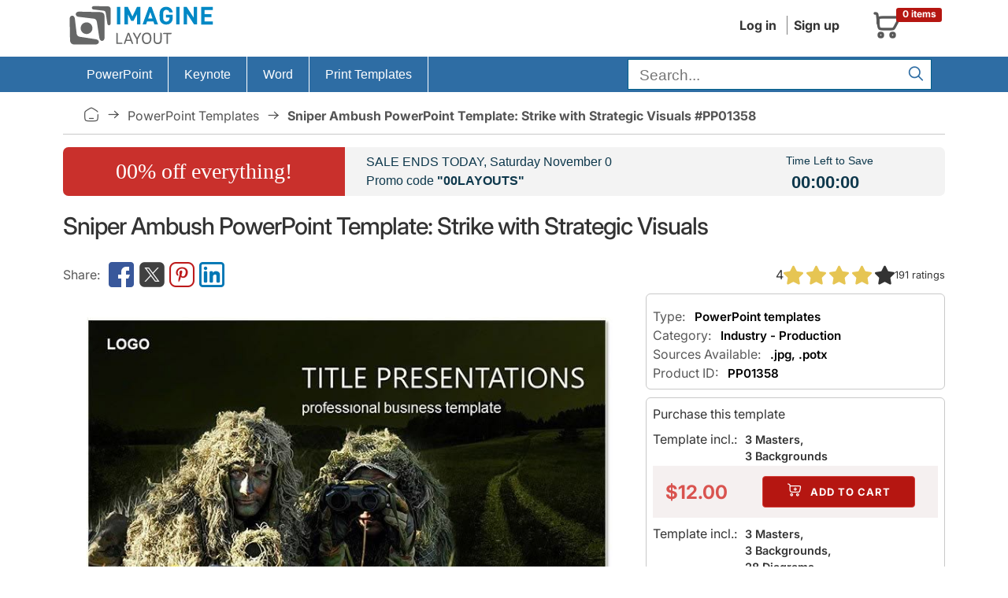

--- FILE ---
content_type: text/html; charset=UTF-8
request_url: https://imaginelayout.com/powerpoint-template-5612/
body_size: 13115
content:

<!DOCTYPE html>
<html lang="en">
<head>
<meta charset="utf-8">
<meta name="viewport" content="width=device-width, initial-scale=1">
<link rel="preconnect" href="https://www.googletagmanager.com">
<!-- #linkpreload -->
<link rel="preconnect" href="https://static.imaginelayout.com" crossorigin="anonymous">
<link rel="preload" href="https://static.imaginelayout.com/static/fonts/iconly.woff2" as="font" type="font/woff2" crossorigin="anonymous">
<link rel="preload" href="https://static.imaginelayout.com/static/fonts/inter-lat-ext.woff2" as="font" type="font/woff2" crossorigin="anonymous">
<link rel="preload" href="https://static.imaginelayout.com/static/fonts/inter-lat.woff2" as="font" type="font/woff2" crossorigin="anonymous">
<link rel="preload" href="https://imaginelayout.com/assets/js/vendor.8facd6481528dc07d286.js" as="script">
<!-- #end -->

    <link rel="preload" href="/assets/js/react.min.js" as="script">
    <link rel="preload" href="/assets/js/react-dom.min.js" as="script">



    <link rel="preload" href="https://static.imaginelayout.com/src/PP/01358/b.jpg" as="image" type="image/jpeg">
    
    <title>Sniper Ambush PPT Template: Strategy & Precision</title>
    <meta name="description" content="Command attention with the Sniper Ambush PowerPoint template - 28 customizable diagrams for military and business strategies. Download for $22 and sharpen your tactical presentations.">            <link rel="canonical" href="https://imaginelayout.com/powerpoint-template-5612/">
        <base href="https://imaginelayout.com/">
    <link rel="icon" href="https://imaginelayout.com/assets/img/apple-touch-icon-32x32.png" sizes="32x32">
    <link rel="shortcut icon" href="https://imaginelayout.com/assets/img/apple-touch-icon-32x32.png" type="image/x-icon">
        <link rel="manifest" href="/manifest.json">
    <link href="https://imaginelayout.com/assets/img/icon-normal.png" rel="icon" sizes="128x128">
    <meta name="apple-mobile-web-app-title" content="Imaginelayout">
    <meta name="mobile-web-app-capable" content="yes">
    <link rel="search" type="application/opensearchdescription+xml" title="Imaginelayout [www.imaginelayout.com]" href="https://imaginelayout.com/www_search_plugin.xml">
            <meta property="og:title" content="Sniper Ambush PowerPoint Template: Strike with Strategic Visuals">
        <meta property="og:type" content="website">
        <meta property="og:url" content="https://imaginelayout.com/powerpoint-template-5612/">
        <meta property="og:image" content="https://imaginelayout.com/_i/PP/01358/Slide1.jpg">
        <meta property="og:site_name" content="ImagineLayout">
        <meta property="im:category_tag" content="#PowerPoint #templates">

        <meta name="twitter:card" content="summary">
        <meta property="twitter:title" content="Sniper Ambush PowerPoint Template: Strike with Strategic Visuals">
                    <meta property="twitter:description" content="Sniper Ambush PowerPoint Template: Strike with Strategic Visuals Command attention with the Sniper Ambush PowerPoint template - 28 customizable diagrams for military and business strategies. Download for $22 and sharpen your tactical presentations.">
                <meta property="twitter:image" content="https://imaginelayout.com/_i/PP/01358/Slide1.jpg">
        <meta property="twitter:image:alt" content="Sniper Ambush PowerPoint Template: Strike with Strategic Visuals">
        <meta property="fb:admins" content="100009594636079">
    <meta property="fb:app_id" content="1386201988375164">

    
<!-- #linkhead --><link rel="preload" href="https://imaginelayout.com/assets/js/product.8facd6481528dc07d286.js" as="script"><!-- #end -->


<!-- #preload -->
<link rel="preload" href="https://imaginelayout.com/assets/css/im_icon.8facd6481528dc07d286.css" as="style" onload="this.onload=null;this.rel='stylesheet'">
<noscript><link href="https://imaginelayout.com/assets/css/im_icon.8facd6481528dc07d286.css" rel="stylesheet" media="all"></noscript>
    <!-- #end -->







    <style>
        @font-face{font-display:swap;font-family:Inter;font-style:normal;font-weight:100 900;src:url(https://static.imaginelayout.com/static/fonts/inter-lat-ext.woff2) format("woff2");unicode-range:u+0100-02ba,u+02bd-02c5,u+02c7-02cc,u+02ce-02d7,u+02dd-02ff,u+0304,u+0308,u+0329,u+1d00-1dbf,u+1e00-1e9f,u+1ef2-1eff,u+2020,u+20a0-20ab,u+20ad-20c0,u+2113,u+2c60-2c7f,u+a720-a7ff}@font-face{font-display:swap;font-family:Inter;font-style:normal;font-weight:100 900;src:url(https://static.imaginelayout.com/static/fonts/inter-lat.woff2) format("woff2");unicode-range:u+00??,u+0131,u+0152-0153,u+02bb-02bc,u+02c6,u+02da,u+02dc,u+0304,u+0308,u+0329,u+2000-206f,u+20ac,u+2122,u+2191,u+2193,u+2212,u+2215,u+feff,u+fffd}
        @font-face{font-display:swap;font-family:Iconly;font-style:normal;font-weight:400;src:url(https://static.imaginelayout.com/static/fonts/iconly.eot);src:url(https://static.imaginelayout.com/static/fonts/iconly.eot?#iefix) format("embedded-opentype"),url(https://static.imaginelayout.com/static/fonts/iconly.woff2) format("woff2"),url(https://static.imaginelayout.com/static/fonts/iconly.woff) format("woff"),url(https://static.imaginelayout.com/static/fonts/iconly.ttf) format("truetype"),url(https://static.imaginelayout.com/static/images/iconly.svg#Iconly) format("svg")}[class*=" ico-"],[class=ico],[class^=ico-]{-moz-osx-font-smoothing:grayscale;-webkit-font-smoothing:antialiased;display:inline-block;font-family:Iconly!important;font-style:normal;font-variant:normal;font-weight:400;line-height:1;text-rendering:auto}.ico-linkedin:before{content:""}.ico-youtube:before{content:""}.ico-threads:before{content:""}.ico-instagram:before{content:""}.ico-twitterx:before{content:""}.ico-facebook:before{content:""}.ico-tumblr:before{content:""}.ico-pinterest:before{content:""}.ico-star:before{content:""}.ico-logo:before{content:""}.ico-home:before{content:""}.ico-menu:before{content:""}.ico-shopping-cart:before{content:""}.ico-account:before{content:""}.ico-arrow-right:before{content:""}.ico-search:before{content:""}.ico-tag:before{content:""}.ico-cart-plus:before{content:""}.ico-download:before{content:""}.ico-pencil:before{content:""}.ico-trash:before{content:""}.ico-sliders:before{content:""}.ico-cog:before{content:""}.ico-check:before{content:""}.ico-right:before{content:""}.ico-left:before{content:""}
    </style>

<style>html{box-sizing:border-box;font-family:sans-serif;font-size:62.5%;line-height:1.15;overflow-y:scroll}body{font-feature-settings:"onum" 1;background-color:#fff;color:#333;font-family:Inter,apple-system,BlinkMacSystemFont,Helvetica Neue,Segoe UI,Fira Sans,Roboto,Oxygen,Ubuntu,Droid Sans,Arial,sans-serif;font-size:1.6em;font-weight:400;line-height:1.5;margin:0;overflow:hidden;text-rendering:optimizeLegibility;word-break:break-word}form{margin-top:0}article,aside,details,figcaption,figure,form,header,main,menu,nav,section,summary{display:block}a{color:#000;text-decoration:none}img{border-style:none;max-width:100%}div,div:after,div:before{box-sizing:border-box}dl,ol,ul{list-style:none;margin-top:0;padding-left:0}button,input,optgroup,select,textarea{font-family:inherit;font-size:100%;line-height:1.15;margin:0}button,input{overflow:visible}input:not([type]),input[type=color],input[type=date],input[type=datetime-local],input[type=datetime],input[type=email],input[type=month],input[type=number],input[type=password],input[type=search],input[type=tel],input[type=text],input[type=url],input[type=week],select,textarea{background-color:initial;border:.1rem solid #d1d1d1;border-radius:.4rem;box-shadow:none;box-sizing:initial;height:3.8rem;padding:.6rem 1rem .7rem;width:100%}.button,button,input[type=button],input[type=reset],input[type=submit]{background-color:#9b4dca;border:.1rem solid #9b4dca;border-radius:.4rem;color:#fff;cursor:pointer;display:inline-block;font-size:1.1rem;font-weight:700;height:3.8rem;letter-spacing:.1rem;line-height:3.8rem;padding:0 3rem;text-align:center;text-decoration:none;text-transform:uppercase;white-space:nowrap}.button,button,dd,dt,li{margin-bottom:1rem}button,input,select,textarea{line-height:inherit}.container{margin:0 auto;max-width:112rem;padding:0 2rem;position:relative;width:100%}.row{display:flex;flex-direction:column;padding:0;width:100%}@media (min-width:40rem){.row{flex-direction:row;margin-left:-1rem;width:calc(100% + 2rem)}}.row .column{display:block;flex:1 1 auto;margin-left:0;max-width:100%;width:100%}@media (min-width:40rem){.row .column{margin-bottom:inherit;padding:0 1rem}}.header{margin-bottom:.5em}.topnav{align-items:center;color:#333;display:flex;float:right;margin-bottom:0;padding-bottom:0;text-align:right}.menu-account{margin-right:20px}.topnav a{background:0 0;color:#333;text-decoration:none}.menu-account a{border-left:1px solid grey;display:inline-block;margin-left:5px;margin-right:5px;padding-left:8px;padding-right:3px}.menu-account .btn-account{font-weight:700}.menu-account a:first-child{border-left:0}.logo-box{align-items:flex-end;display:flex;height:100%}#basket_c{align-items:center;border:1px solid #0000;display:flex;flex-direction:row;margin:.2em;padding:.5em;position:relative;width:100px}#basket_c,#basket_c a{color:#585858}#basket_c i{float:left;font-size:40px}.label{border-radius:.25em;display:inline;font-size:75%;font-weight:700;line-height:1;padding:.2em .6em .3em;vertical-align:initial}.label-danger{background-color:#b51611;color:#fff}#basket_c span{display:inline-block;float:left;margin-left:10px;text-align:left}#basket_c span span{margin-left:0}#basket_c .label-danger{display:block;position:absolute;right:0;top:10%}#nav,.nav li{position:relative}.row .col-xs-12{display:block;flex:1 1 auto;margin-left:0;max-width:100%;width:100%}.nav{font:1em Roboto,sans-serif;height:45px}.box li,.boxBody li,.list-unstyled,.nav,.nav li,.top-list{list-style:none}#nav ul{margin:0;padding:0}.nav li{border-right:1px solid #fff;display:flex;list-style:none;margin-bottom:0;padding-left:0}.nav li,.nav li a{float:left;margin-left:0}.nav li a{color:#fff;cursor:pointer;display:inline-block;font-weight:400;height:45px;line-height:45px;margin-right:0;outline:0;padding:0 20px;text-decoration:none;transition:background-color .5s ease}.nav .last{background-image:none;border:none;float:right}.nav>li>a>span{font-size:1em}.nav ul{background-color:#2e6da4;border-top:1px solid #fff;box-shadow:0 2px 16px -3px #000000bf;display:none;list-style-position:outside;list-style-type:none;margin:0;position:absolute;top:45px;width:14em}#searchForm{margin-bottom:0}.search-bar .text-input{background-color:#fff;border:1px solid #025f89;border-radius:0;color:#404040;font-size:1.2em;height:31px;margin-bottom:2px;margin-right:7px;margin-top:3px;padding:4px 30px 2px .71em;vertical-align:middle}@media (min-width:768px){.search-bar .text-input{width:240px}}@media (min-width:992px){.search-bar .text-input{width:340px}}@media (min-width:1200px){.search-bar .text-input{width:340px}}.search-bar .submit{background-color:initial;border:0;color:#2e6da4;cursor:pointer;font-size:20px;height:25px;outline:0;padding:0;position:absolute;right:9px;top:10px;width:35px}.menu-big{background-color:#2e6da4}.crumb{border-bottom:1px solid #c9c9c9;color:#545454;margin-bottom:7px;margin-top:7px;padding:11px 26px}.item-prop{align-items:center;display:flex}.crumb a{color:#545454;text-transform:capitalize}.breadcrumb-list{align-content:center;align-items:center;display:flex;flex-wrap:wrap}.crumb .bc-home a{display:flex;float:left;margin:0;overflow-x:hidden;overflow-y:hidden;padding:0;text-decoration:none}.ico-home{font-size:20px}.crumb a:after{content:"\e00e";display:inline-block;font-family:Iconly!important;font-size:20px;font-style:normal;font-variant:normal;font-weight:400;line-height:1;margin-left:8px;margin-right:8px;text-align:center;text-decoration:inherit;text-rendering:auto;text-transform:none;width:20px}.crumb a:hover,.crumb a:hover:after{text-decoration:none}.logo{aspect-ratio:200/60}.img_1120_362{aspect-ratio:1120/362}.img_300_169{aspect-ratio:300/169}.img_300_225{aspect-ratio:300/225}.img_600_338{aspect-ratio:600/338}.img_760_428{aspect-ratio:760/428}.img_760_570{aspect-ratio:760/570}.img_1280_720{aspect-ratio:1280/720}.img_280_158{aspect-ratio:280/158}h1,h2,h3,h4,h5,h6{font-weight:300;letter-spacing:-.1rem;margin-bottom:2rem;margin-top:0}h1{font-size:3rem;font-weight:500;line-height:1.2;margin-block:1em}.share-link,.share-link-free{align-items:center;color:#585858;display:flex;flex:1;flex-wrap:wrap;gap:5px;height:3em}.share-link a,.share-link-free a{color:#585858;display:flex;font-size:32px}.share-link a:hover,.share-link-free a:hover{text-decoration:none}.share-link [class^=ico-]:before,.share-link-free [class^=ico-]:before{margin-left:.1em;margin-right:.1em}.share-link:before{content:"Share:";padding-right:.5em}.share{display:inline-block}.box1,.h2-box{margin-bottom:10px}.h2-box{font-size:1.5em;margin-top:20px}ul.thumb{display:flex;flex-wrap:wrap;justify-content:center;list-style:none;opacity:1;padding:0}ul.thumb li{border:3px solid #f5f0f0;border-radius:2px;display:inline-block;margin:4px;max-width:280px;padding:0;position:relative;width:280px;z-index:0}.box1{border:1px solid #c9c9c9;border-radius:6px;-webkit-border-radius:6px;padding:8px}.optional{padding-top:8px}.optional p{color:#585858;margin:0;padding:0}.optional p span{color:#000;font-size:.95em;font-weight:600;padding-left:.5em}.h3-pro{font-size:1em}.purchase_format{align-content:space-around;align-items:center;background-color:#decccd4d;border-top:2px solid #fff;display:flex;font-weight:700;justify-content:space-around;padding:0;text-align:left}.purchase_big{color:#d9534f;font-size:24px;font-weight:700;line-height:17px}.btn-danger{background-color:#b51611;border-color:#d43f3a;color:#fff;font-size:1.3rem;margin:1em}.category-links{font-size:.9em;font-weight:600;margin-bottom:2em;margin-top:2em;opacity:1}.category-links ul{display:flex;flex-wrap:wrap;font-weight:400;list-style:none;margin:0;padding:0}.category-links li{display:inline;margin-bottom:0}.category-links li a{border:1px solid gray;border-radius:.3em;display:inline-block;margin:.2em;padding:.3em}.category-links li a:before{color:grey;content:"\e010";font-family:Iconly;font-size:small;font-style:normal;font-variant:normal;font-weight:400;margin-left:.2em;margin-right:.2em}.splide.is-initialized,.splide.is-rendered{visibility:visible}#main-slider,#thumbnail-slider{display:flex;justify-content:center;width:100%}#main-slider .swiper-slide{background-color:#fff;background-image:url(https://static.imaginelayout.com/static/images/loader_slide.svg);background-position:center 50%;background-repeat:no-repeat;background-size:20%;border:1px solid #0003;box-shadow:0 1px 3px #0000001a;display:flex;flex:1;height:auto;line-height:1px;margin-bottom:3px;padding:4px;width:100%}.swiper{display:block;list-style:none;margin-left:auto;margin-right:auto;overflow:hidden;padding:0;position:relative;z-index:1}#thumbnail-slider{margin-top:1em}.splide__arrow--prev{left:1em}.splide__arrow{-ms-flex-align:center;-ms-flex-pack:center;align-items:center;background-color:rgba(0,0,0,.502);border:0;border-radius:5px;cursor:pointer;display:-ms-flexbox;display:flex;height:3em;justify-content:center;opacity:.7;padding:0;position:absolute;top:50%;transform:translateY(-50%);width:3em;z-index:1}.button[disabled],button[disabled],input[type=button][disabled],input[type=reset][disabled],input[type=submit][disabled]{cursor:default;opacity:.5}.splide__arrow--next{right:1em}#thumbnail-slider .swiper-slide{border:3px solid #f5f0f0;border-radius:6px;display:inline-block;padding:0;position:relative;z-index:0}.splide{outline:none;position:relative;visibility:hidden}.splide__track{overflow:hidden;position:relative;z-index:0}#thumbnail-slider .swiper-slide picture{display:block;height:100%;overflow:hidden;width:auto}#ProductDetail img{display:block;height:auto;width:100%}.swiper-slide{backface-visibility:hidden;box-sizing:border-box;list-style-type:none!important;outline:none}.row .column.column-66,.row .column.column-67{flex:0 0 66.6666%;max-width:66.6666%}.description{padding-top:10px}p{margin-top:0}h2{font-size:3.6rem;line-height:1.25}h3{font-size:2.8rem;line-height:1.3}.sml.img-polaroid img{color:gray;display:block;font-size:.9em;height:auto;line-height:100%;overflow:hidden;width:100%;word-break:break-all}.img-polaroid{background-color:#fff;border:1px solid #0003;box-shadow:0 1px 3px #0003;display:inline-block;height:auto;line-height:1px;margin-bottom:3px;padding:4px}.sml.img-polaroid{margin-left:auto;margin-right:auto;width:100%}.image-big .img-polaroid{background-color:#fff;background-image:url(https://static.imaginelayout.com/static/images/loader_slide.svg);background-position:center 50%;background-repeat:no-repeat;background-size:20%;border:1px solid #0003;box-shadow:0 1px 3px #0000001a;display:flex;flex:1;line-height:1px;margin-bottom:3px;padding:4px}.similar-image-link{display:flex;margin-top:1em;padding-top:1em}.image-big .img-polaroid picture{height:auto;width:100%}.description{color:#333;font-size:1.5rem;line-height:1.5}.description li{margin-bottom:.1rem}.description ul{list-style:square inside}.description h2{color:#000;font-size:1.8rem}.description h2,.description h3{font-weight:400;letter-spacing:0}.description h3{color:#a41f1b;font-size:1.5rem;margin-bottom:.1rem}.description ol{list-style:decimal;margin-left:1em}.description ol p{margin:0}.row .column.column-33,.row .column.column-34{flex:0 0 33.3333%;max-width:33.3333%}.swiper-wrapper{box-sizing:initial;display:flex;transition-property:transform;transition-timing-function:var(--swiper-wrapper-transition-timing-function,initial);z-index:1}.swiper-slide,.swiper-wrapper{height:100%;position:relative;width:100%}.swiper-slide{border:3px solid #f5f0f0;border-radius:6px;display:inline-block;flex-shrink:0;padding:0;transition-property:transform;z-index:0}.swiper-slide-thumb-active{border:3px solid #d9534f;cursor:default}.swiper-button-next,.swiper-button-prev{align-content:center;align-items:center;background:rgba(0,0,0,.502);border:3px solid #fff;border-radius:5px;color:#fff;cursor:pointer;display:flex;flex-wrap:nowrap;font-size:26px;height:40px;justify-content:center;margin-left:10px;margin-top:-10px;outline:0;padding:0;position:absolute;top:40%;width:40px;z-index:1}.swiper-button-next:after,.swiper-button-prev:after{font-size:1em}.swiper-button-prev{left:-5px}.swiper-button-next{right:0}.thumbSlide .swiper-wrapper{height:100px;max-height:100px}#thumbnail-slider .swiper-slide{align-items:center;display:flex;justify-content:center;overflow:hidden;width:135px!important}.footer-connect{display:flex;font-size:32px;gap:7px}.ico-cart-plus:before{font-size:20px;padding-right:5px}.buy-button .ico-download:before,.menu-account .ico-download:before{font-size:20px}.media-box-title{color:#333;font-size:.9em;font-weight:600;margin:0 auto;margin-block:.5em;max-width:100%}.media-box-id a:hover,.media-box-title a:hover,.media-box-type a:hover{color:#af0701;text-decoration:none}.ratings{vertical-align:middle;white-space:nowrap}.ratings,.ratings .item-rating{display:inline-block}.font_sxs{font-size:.8em;line-height:1.692em}.rating{flex-direction:row;justify-content:flex-start}.rating,.rating-wrap{column-gap:.5em;display:flex}.rating-wrap,.rating-wrap>span{align-items:center}.rating-wrap>span{display:flex;margin-left:10px}.pro-info{display:flex}@media (width <= 1000px){.pro-info{align-items:flex-start;flex-direction:column;row-gap:1em}}.pro-info .rating{align-items:center;column-gap:.5em;display:flex;justify-content:center;line-height:100%}#ProductDetail .pro-info .item-rating img{width:25px}.coupon-bg,.incoupon{margin-left:0;margin-right:0}.time{font-weight:700}.coupon-bg{background-color:#f3f3f3;border-radius:7px;color:#0e384c;display:flex;margin-top:1em}@media only screen and (max-width:480px){.coupon-bg{align-items:center;display:flex;margin-top:1em}}.coupon-bg .col-sm-3,.coupon-bg .col-sm-5,.coupon-bg .col-sm-7{padding-left:0;padding-right:0}.coupon-bg .col-sm-3{width:32%}@media only screen and (max-width:480px){.coupon-bg .col-sm-3{width:100%}}.coupon-bg .col-sm-7{width:50%}@media only screen and (max-width:480px){.coupon-bg .col-sm-7{width:100%}}.coupon-bg .proccent{background-color:#c9302c;border-bottom-left-radius:7px;border-top-left-radius:7px;color:#fff;display:flex;flex:1;flex-direction:column;font-family:Lobster,cursive;font-size:28px;height:100%;justify-content:center;text-align:center}.coupon-bg .coupon-text{padding:7px 0 7px 27px}@media only screen and (max-width:480px){.coupon-bg .proccent{border-radius:7px;padding:1em}.coupon-bg .coupon-text{padding:1em;text-align:center}#couponday{display:block}#splash_coupon_countdown{border-top:4px solid #fff;padding:.5em;text-align:center;width:100%}}.coupon-bg .coupon-text,.coupon-bg .incoupon .coupon-text{font-family:Lato,sans-serif;font-size:16px}.coupon-bg .incoupon .col-sm-8{padding-left:0;padding-right:0}.coupon-bg .incoupon .coupon-text{padding:7px}.coupon-bg .time{font-size:22px;padding:0 7px}.coupon-bg .coupon_countdown,.coupon-bg .time{font-family:Lato,sans-serif}.coupon-bg .coupon_countdown{font-size:14px;padding-top:7px}.coupon-bg .incoupon .coupon_countdown{padding-top:25px}.coupon-bg .strong-coupon,.h4,.share-title{font-weight:700}.share-title{color:#c9302c}.share-text{color:#56595b;line-height:120%;padding-bottom:1em}#shareToDownload{background-color:#f7f7f7;border:3px solid rgba(201,48,44,.612);border-radius:.5em;padding:1em}#shareToDownload .hideshare-list{display:flex;gap:7px;padding-left:0}.ico-star{font-size:25px}.ico-star.filed{color:#e6c553}.swiper-button-next:after,.swiper-button-prev:after{font-family:swiper-icons;font-size:var(--swiper-navigation-size);font-variant:normal;letter-spacing:0;line-height:1;text-transform:none!important}.has-skeleton:after,.is-skeleton,.skeleton-block,.skeleton-lines>div{animation-duration:2s;animation-iteration-count:infinite;animation-name:pulsate;animation-timing-function:cubic-bezier(.4,0,.6,1);background-color:hsla(0,0%,95%,.722);box-shadow:none}.skeleton-block{color:#0000;overflow:hidden}</style>
<!-- #css --><link rel="preload" href="https://imaginelayout.com/assets/css/pro.product.8facd6481528dc07d286.css" as="style" onload="this.onload=null;this.rel='stylesheet'"><!-- #end -->
    <script type="application/ld+json" id="JsonBreadcrumb">{"@context":"http://schema.org","@type":"BreadcrumbList","itemListElement":[{"@type":"ListItem","position":1,"name":"Presentation templates stock","item":"https://imaginelayout.com/"},{"@type":"ListItem","position":2,"name":"PowerPoint templates","item":"https://imaginelayout.com/powerpoint-templates/"},{"@type":"ListItem","position":3,"name":" Sniper Ambush PowerPoint Template: Strike with Strategic Visuals #PP01358","item":"https://imaginelayout.com/powerpoint-template-5612/"}]}</script>    <script type="application/ld+json">
    {
        "@context": "http://schema.org/",
        "@type": "Product",
        "name": "Sniper Ambush PowerPoint Template: Strike with Strategic Visuals",
        "image": [
            "https://static.imaginelayout.com/src/PP/01358/b.jpg"
        ],
        "description": "In the arena of high-stakes decisions, whether plotting a market maneuver or a field operation, your slides must hit the mark. The Sniper Ambush PowerPoint",
        "mpn": "PP01358",
        "brand": {
            "@type": "Brand",
            "name": "Imaginelayout"
        },
        "offers": {
            "@type": "Offer",
            "url": "https://imaginelayout.com/powerpoint-template-5612/",
            "priceCurrency": "USD",
            "priceValidUntil": "2026-01-20",
            "price": "12.00",
            "availability": "http://schema.org/InStock",
            "seller": {
                "@type": "Organization",
                "name": "Imaginelayout"
            },
            "hasMerchantReturnPolicy": {
                "@type": "MerchantReturnPolicy",
                "applicableCountry": "US",
                "returnPolicyCategory": "https://schema.org/MerchantReturnFiniteReturnWindow",
                "merchantReturnDays": 14,
                "returnMethod": "https://schema.org/ReturnByMail",
                "returnFees": "https://schema.org/FreeReturn"
            },
            "shippingDetails": {
                "@type": "OfferShippingDetails",
                "shippingDestination": {
                    "@type": "DefinedRegion",
                    "addressCountry": "US"
                },
                "deliveryTime": {
                    "@type": "ShippingDeliveryTime",
                    "handlingTime": {
                        "@type": "QuantitativeValue",
                        "minValue": 0,
                        "maxValue": 10,
                        "unitCode": "DAY"
                    },
                    "transitTime": {
                        "@type": "QuantitativeValue",
                        "minValue": 1,
                        "maxValue": 10,
                        "unitCode": "DAY"
                    }
                },
                "shippingRate": {
                    "@type": "MonetaryAmount",
                    "value": 0,
                    "currency": "USD"
                }
            }

        },
        "aggregateRating": {
            "@type": "AggregateRating",
            "ratingValue": 4,
            "reviewCount": 191        }
    }

</script>
    <script type="application/ld+json">
    {"@context": "https://schema.org",
"@type": "WebSite",
"url": "https://imaginelayout.com/",
"potentialAction": {"@type": "SearchAction",
"target": {"@type": "EntryPoint",
"urlTemplate": "https://imaginelayout.com/search/?term={search_term_string}"},
"query-input": "required name=search_term_string"}}
</script><!-- #scripthead --><!-- #end -->




<!-- #css --><!-- #end -->




<script data-cfasync="false" nonce="aa2cc83c-f78e-4479-b8e7-347294cce56e">try{(function(w,d){!function(j,k,l,m){if(j.zaraz)console.error("zaraz is loaded twice");else{j[l]=j[l]||{};j[l].executed=[];j.zaraz={deferred:[],listeners:[]};j.zaraz._v="5874";j.zaraz._n="aa2cc83c-f78e-4479-b8e7-347294cce56e";j.zaraz.q=[];j.zaraz._f=function(n){return async function(){var o=Array.prototype.slice.call(arguments);j.zaraz.q.push({m:n,a:o})}};for(const p of["track","set","debug"])j.zaraz[p]=j.zaraz._f(p);j.zaraz.init=()=>{var q=k.getElementsByTagName(m)[0],r=k.createElement(m),s=k.getElementsByTagName("title")[0];s&&(j[l].t=k.getElementsByTagName("title")[0].text);j[l].x=Math.random();j[l].w=j.screen.width;j[l].h=j.screen.height;j[l].j=j.innerHeight;j[l].e=j.innerWidth;j[l].l=j.location.href;j[l].r=k.referrer;j[l].k=j.screen.colorDepth;j[l].n=k.characterSet;j[l].o=(new Date).getTimezoneOffset();if(j.dataLayer)for(const t of Object.entries(Object.entries(dataLayer).reduce((u,v)=>({...u[1],...v[1]}),{})))zaraz.set(t[0],t[1],{scope:"page"});j[l].q=[];for(;j.zaraz.q.length;){const w=j.zaraz.q.shift();j[l].q.push(w)}r.defer=!0;for(const x of[localStorage,sessionStorage])Object.keys(x||{}).filter(z=>z.startsWith("_zaraz_")).forEach(y=>{try{j[l]["z_"+y.slice(7)]=JSON.parse(x.getItem(y))}catch{j[l]["z_"+y.slice(7)]=x.getItem(y)}});r.referrerPolicy="origin";r.src="/cdn-cgi/zaraz/s.js?z="+btoa(encodeURIComponent(JSON.stringify(j[l])));q.parentNode.insertBefore(r,q)};["complete","interactive"].includes(k.readyState)?zaraz.init():j.addEventListener("DOMContentLoaded",zaraz.init)}}(w,d,"zarazData","script");window.zaraz._p=async d$=>new Promise(ea=>{if(d$){d$.e&&d$.e.forEach(eb=>{try{const ec=d.querySelector("script[nonce]"),ed=ec?.nonce||ec?.getAttribute("nonce"),ee=d.createElement("script");ed&&(ee.nonce=ed);ee.innerHTML=eb;ee.onload=()=>{d.head.removeChild(ee)};d.head.appendChild(ee)}catch(ef){console.error(`Error executing script: ${eb}\n`,ef)}});Promise.allSettled((d$.f||[]).map(eg=>fetch(eg[0],eg[1])))}ea()});zaraz._p({"e":["(function(w,d){})(window,document)"]});})(window,document)}catch(e){throw fetch("/cdn-cgi/zaraz/t"),e;};</script></head>
<body><header class="container header">
    <div class="row">
        <div class="column column-33">
            
            <a href="/" class="logo-box" title="imaginelayout">                    <img src="/assets/img/logo.svg" alt="imaginelayout" class="logo"
                             width="200" height="60"  fetchpriority=high>
                                </a>
                    </div>
        <div class="column">
            <div class="topnav">
                            <div class="menu-account">
<a href="/user/" class="btn-account">Log in</a><a href="/register/" class="btn-account">Sign up</a>                            </div>
                       <a href="/cart/" title="Shopping cart"><div id="basket_c"><i class="ico-shopping-cart" ></i>
        <span class="label label-danger">0 items</span></div></a>            </div>
        </div>
    </div>
</header>
<div class="menu-big"><div class="container">
<div class="row" id="nav">
<nav class="col-xs-12">
<ul class="nav"  itemscope itemtype="https://schema.org/SiteNavigationElement">
<li class="firstchild" > <meta itemprop="name" content="PowerPoint Templates"><a itemprop="url" href="https://imaginelayout.com/powerpoint-templates/" title="PowerPoint templates" ><span>PowerPoint</span></a><ul><li itemprop="name"><a itemprop="url" href="https://imaginelayout.com/powerpoint-templates/">PowerPoint Templates</a></li><li itemprop="name"><a itemprop="url" href="https://imaginelayout.com/powerpoint_diagram-templates/">PowerPoint Diagrams</a></li><li itemprop="name"><a itemprop="url" href="https://imaginelayout.com/powerpoint_maps-templates/">PowerPoint Maps</a></li><li itemprop="name"><a itemprop="url" href="https://imaginelayout.com/powerpoint_shape-templates/">PowerPoint Shapes</a></li><li itemprop="name"><a itemprop="url" href="https://imaginelayout.com/powerpoint_chart-templates/">PowerPoint Chart</a></li></ul></li><li  > <meta itemprop="name" content="Keynote Templates"><a itemprop="url" href="https://imaginelayout.com/keynote-templates/" title="Keynote Themes" ><span>Keynote</span></a><ul><li itemprop="name"><a itemprop="url" href="https://imaginelayout.com/keynote-templates/">Keynote Templates and Themes</a></li><li itemprop="name"><a itemprop="url" href="https://imaginelayout.com/keynote_diagrams-templates/">Keynote Diagrams</a></li><li itemprop="name"><a itemprop="url" href="https://imaginelayout.com/keynote_maps-templates/">Keynote Maps</a></li><li itemprop="name"><a itemprop="url" href="https://imaginelayout.com/keynote_charts-templates/">Keynote Charts</a></li><li itemprop="name"><a itemprop="url" href="https://imaginelayout.com/keynote_shapes-templates/">Keynote Shapes</a></li></ul></li><li  > <meta itemprop="name" content="Word Templates"><a itemprop="url" href="https://imaginelayout.com/word-templates/"><span>Word</span></a></li><li class="lastchild" > <meta itemprop="name" content="Print Templates Templates"><a itemprop="url" href="https://imaginelayout.com/brochures-templates/"><span>Print Templates</span></a><ul><li itemprop="name"><a itemprop="url" href="https://imaginelayout.com/brochures-templates/">Brochures</a></li><li itemprop="name"><a itemprop="url" href="https://imaginelayout.com/postcards-templates/">Postcards</a></li><li itemprop="name"><a itemprop="url" href="https://imaginelayout.com/business_cards-templates/">Business Cards</a></li><li itemprop="name"><a itemprop="url" href="https://imaginelayout.com/letterheads-templates/">Letterheads</a></li></ul></li><li class="last"><div class="search-bar">
<form action="/search/" class="active" id="searchForm">
<div class="form-container"><input type="text" placeholder="Search..." autocomplete="off" class="text-input"
                                   name="term" id="term" aria-label="search form" value="" required ><button type="submit"  class="submit" aria-label="Search"><i class="ico-search"></i></button></div>
</form></div>
</li>
</ul></nav></div></div></div><main class="container">
    <nav class="crumb"><div class="breadcrumb-list"><a href="https://imaginelayout.com/" title="Presentation templates stock"><span class="ico-home"></span></a>  <a href="https://imaginelayout.com/powerpoint-templates/" class="item-prop">
PowerPoint templates</a><b> Sniper Ambush PowerPoint Template: Strike with Strategic Visuals #PP01358</b></div></nav>
    <div id="coupons"><div id="splash_coupon" class="is-row coupon-bg">
        <div class="col-sm-3"><div class="proccent">00% off everything!</div>
        </div> <div class="col-sm-7"> <div class="coupon-text">SALE ENDS TODAY,
                <span id="couponday"> Saturday November 0</span><br>Promo code
                <span class="strong-coupon">"00LAYOUTS"</span></div> </div>
        <div id="splash_coupon_countdown" class="col-sm-2">
            <div class="coupon_countdown"> Time Left to Save<div class="time">
                    <span id="hours">00</span>:<span id="minutes">00</span>:<span id="seconds">00</span></div>
            </div></div></div></div><section id="ProductDetail" data-product-id="5612">
    <h1 class="skeleton-block name" itemprop=name>Sniper Ambush PowerPoint Template: Strike with Strategic Visuals</h1>
    <div class="pro-info"><div class="share-link"></div>
<div class="rating" id="ratingEdit" data-id="5612" >
    <div class="rating-wrap">
        <span>4</span>
        <div class="ratings">
            <div class="inner_rating" title="4 out of 5 stars">
             <i data-rate="1" class="ico-star filed" ></i>
             <i data-rate="2" class="ico-star filed" ></i>
             <i data-rate="3" class="ico-star filed" ></i>
             <i data-rate="4" class="ico-star filed" ></i>
             <i data-rate="5" class="ico-star " ></i>
          </div>
        </div>
</div><span class="font_sxs" ><span>191</span> ratings</span> </div></div>
    <div class="row">
        <div class="column">
            <div class="image-big" itemscope itemtype="https://schema.org/ImageObject">
                <meta itemprop="contentUrl" content="https://static.imaginelayout.com/src/PP/01358/b.jpg">
                <meta itemprop="name" content="Sniper Ambush PowerPoint Template: Strike with Strategic Visuals - Slide #1">
                <img src="https://static.imaginelayout.com/src/PP/01358/b.jpg" fetchpriority="high"
                     class="img_760_678" width="760" height="678"
                               alt="Sniper Ambush PowerPoint Template: Strike with Strategic Visuals - Slide #1" >
            </div>
            <div class="h2-box">28 Diagrams (7 Color Schemes)</div>
            <ul class="thumb" id="slideGallary">
            <li><img loading="lazy" decoding="async" src="https://imaginelayout.com/assets/img/slides/280/slide1.jpg" class="img_280_158" alt="Diagram page 1 - Sniper Ambush PowerPoint Template: Strike with Strategic Visuals " width="280" height="158">
        </li>
            <li><img loading="lazy" decoding="async" src="https://imaginelayout.com/assets/img/slides/280/slide2.jpg" class="img_280_158" alt="Diagram page 2 - Sniper Ambush PowerPoint Template: Strike with Strategic Visuals " width="280" height="158">
        </li>
            <li><img loading="lazy" decoding="async" src="https://imaginelayout.com/assets/img/slides/280/slide3.jpg" class="img_280_158" alt="Diagram page 3 - Sniper Ambush PowerPoint Template: Strike with Strategic Visuals " width="280" height="158">
        </li>
            <li><img loading="lazy" decoding="async" src="https://imaginelayout.com/assets/img/slides/280/slide4.jpg" class="img_280_158" alt="Diagram page 4 - Sniper Ambush PowerPoint Template: Strike with Strategic Visuals " width="280" height="158">
        </li>
            <li><img loading="lazy" decoding="async" src="https://imaginelayout.com/assets/img/slides/280/slide5.jpg" class="img_280_158" alt="Diagram page 5 - Sniper Ambush PowerPoint Template: Strike with Strategic Visuals " width="280" height="158">
        </li>
            <li><img loading="lazy" decoding="async" src="https://imaginelayout.com/assets/img/slides/280/slide6.jpg" class="img_280_158" alt="Diagram page 6 - Sniper Ambush PowerPoint Template: Strike with Strategic Visuals " width="280" height="158">
        </li>
            <li><img loading="lazy" decoding="async" src="https://imaginelayout.com/assets/img/slides/280/slide7.jpg" class="img_280_158" alt="Diagram page 7 - Sniper Ambush PowerPoint Template: Strike with Strategic Visuals " width="280" height="158">
        </li>
            <li><img loading="lazy" decoding="async" src="https://imaginelayout.com/assets/img/slides/280/slide8.jpg" class="img_280_158" alt="Diagram page 8 - Sniper Ambush PowerPoint Template: Strike with Strategic Visuals " width="280" height="158">
        </li>
            <li><img loading="lazy" decoding="async" src="https://imaginelayout.com/assets/img/slides/280/slide9.jpg" class="img_280_158" alt="Diagram page 9 - Sniper Ambush PowerPoint Template: Strike with Strategic Visuals " width="280" height="158">
        </li>
            <li><img loading="lazy" decoding="async" src="https://imaginelayout.com/assets/img/slides/280/slide10.jpg" class="img_280_158" alt="Diagram page 10 - Sniper Ambush PowerPoint Template: Strike with Strategic Visuals " width="280" height="158">
        </li>
            <li><img loading="lazy" decoding="async" src="https://imaginelayout.com/assets/img/slides/280/slide11.jpg" class="img_280_158" alt="Diagram page 11 - Sniper Ambush PowerPoint Template: Strike with Strategic Visuals " width="280" height="158">
        </li>
            <li><img loading="lazy" decoding="async" src="https://imaginelayout.com/assets/img/slides/280/slide12.jpg" class="img_280_158" alt="Diagram page 12 - Sniper Ambush PowerPoint Template: Strike with Strategic Visuals " width="280" height="158">
        </li>
            <li><img loading="lazy" decoding="async" src="https://imaginelayout.com/assets/img/slides/280/slide13.jpg" class="img_280_158" alt="Diagram page 13 - Sniper Ambush PowerPoint Template: Strike with Strategic Visuals " width="280" height="158">
        </li>
            <li><img loading="lazy" decoding="async" src="https://imaginelayout.com/assets/img/slides/280/slide14.jpg" class="img_280_158" alt="Diagram page 14 - Sniper Ambush PowerPoint Template: Strike with Strategic Visuals " width="280" height="158">
        </li>
            <li><img loading="lazy" decoding="async" src="https://imaginelayout.com/assets/img/slides/280/slide15.jpg" class="img_280_158" alt="Diagram page 15 - Sniper Ambush PowerPoint Template: Strike with Strategic Visuals " width="280" height="158">
        </li>
            <li><img loading="lazy" decoding="async" src="https://imaginelayout.com/assets/img/slides/280/slide16.jpg" class="img_280_158" alt="Diagram page 16 - Sniper Ambush PowerPoint Template: Strike with Strategic Visuals " width="280" height="158">
        </li>
            <li><img loading="lazy" decoding="async" src="https://imaginelayout.com/assets/img/slides/280/slide17.jpg" class="img_280_158" alt="Diagram page 17 - Sniper Ambush PowerPoint Template: Strike with Strategic Visuals " width="280" height="158">
        </li>
            <li><img loading="lazy" decoding="async" src="https://imaginelayout.com/assets/img/slides/280/slide18.jpg" class="img_280_158" alt="Diagram page 18 - Sniper Ambush PowerPoint Template: Strike with Strategic Visuals " width="280" height="158">
        </li>
            <li><img loading="lazy" decoding="async" src="https://imaginelayout.com/assets/img/slides/280/slide19.jpg" class="img_280_158" alt="Diagram page 19 - Sniper Ambush PowerPoint Template: Strike with Strategic Visuals " width="280" height="158">
        </li>
            <li><img loading="lazy" decoding="async" src="https://imaginelayout.com/assets/img/slides/280/slide20.jpg" class="img_280_158" alt="Diagram page 20 - Sniper Ambush PowerPoint Template: Strike with Strategic Visuals " width="280" height="158">
        </li>
            <li><img loading="lazy" decoding="async" src="https://imaginelayout.com/assets/img/slides/280/slide21.jpg" class="img_280_158" alt="Diagram page 21 - Sniper Ambush PowerPoint Template: Strike with Strategic Visuals " width="280" height="158">
        </li>
            <li><img loading="lazy" decoding="async" src="https://imaginelayout.com/assets/img/slides/280/slide22.jpg" class="img_280_158" alt="Diagram page 22 - Sniper Ambush PowerPoint Template: Strike with Strategic Visuals " width="280" height="158">
        </li>
            <li><img loading="lazy" decoding="async" src="https://imaginelayout.com/assets/img/slides/280/slide23.jpg" class="img_280_158" alt="Diagram page 23 - Sniper Ambush PowerPoint Template: Strike with Strategic Visuals " width="280" height="158">
        </li>
            <li><img loading="lazy" decoding="async" src="https://imaginelayout.com/assets/img/slides/280/slide24.jpg" class="img_280_158" alt="Diagram page 24 - Sniper Ambush PowerPoint Template: Strike with Strategic Visuals " width="280" height="158">
        </li>
            <li><img loading="lazy" decoding="async" src="https://imaginelayout.com/assets/img/slides/280/slide25.jpg" class="img_280_158" alt="Diagram page 25 - Sniper Ambush PowerPoint Template: Strike with Strategic Visuals " width="280" height="158">
        </li>
            <li><img loading="lazy" decoding="async" src="https://imaginelayout.com/assets/img/slides/280/slide26.jpg" class="img_280_158" alt="Diagram page 26 - Sniper Ambush PowerPoint Template: Strike with Strategic Visuals " width="280" height="158">
        </li>
            <li><img loading="lazy" decoding="async" src="https://imaginelayout.com/assets/img/slides/280/slide27.jpg" class="img_280_158" alt="Diagram page 27 - Sniper Ambush PowerPoint Template: Strike with Strategic Visuals " width="280" height="158">
        </li>
            <li><img loading="lazy" decoding="async" src="https://imaginelayout.com/assets/img/slides/280/slide28.jpg" class="img_280_158" alt="Diagram page 28 - Sniper Ambush PowerPoint Template: Strike with Strategic Visuals " width="280" height="158">
        </li>
    </ul>            <div class="sheme">
                <div class="gradient-pattern one"></div>
                <div class="gradient-pattern two"></div>
                <div class="gradient-pattern tree"></div>
                <div class="gradient-pattern four"></div>
                <div class="gradient-pattern five"></div>
                <div class="gradient-pattern six"></div>
                <div class="gradient-pattern seven"></div>
            </div>
        </div>
        <aside class="column column-34">
            <div class="box1">
                <div class="optional">
                    <p>Type: <span class="category">PowerPoint templates</span></p>
                    <p>Category: <span><a href="https://imaginelayout.com/industry_production-powerpoint-templates/">Industry - Production</a></span></p><p>Sources Available: <span>.jpg, .potx</span></p>                    <p>Product ID: <span class="identifier">PP01358</span></p>
                </div>

            </div>

            <div class="box1">
                <div class="h3-pro">Purchase this template</div>
                <div class=tpl-inc>
                    Template incl.:
                    <div class="inc">3 Masters, <br>3 Backgrounds<br>
                    </div>
                </div>
                <div>
                    <div   >

                    <div class="purchase_format">
                                                    <div class="purchase_big"><span
                                        class="currency">$</span><span
                                        class="lowPrice"
                                        data-price="12.00"
                                        data-full_price="12.00">12.00</span>
                            </div>


                        <div class=buy-button><div class="buy" data-id="5612" data-type="1">
                                <a title="Add to Cart" href="java" class="button btn-danger"><i class="ico-cart-plus"></i>
 Add to Cart</a></div></div>
                    </div>
                    </div>


                    <div class=tpl-inc>Template incl.:  <div class="inc">3 Masters, <br>
                            3 Backgrounds,<br>
                            28 Diagrams,<br>
                            7 color schemes for diagrams
                        </div></div>
                    <div class=purchase_format>
                        <div class=purchase_big>$<span class="highPrice">20.00</span>
                        </div>
                        <div class=buy-button><div class="buy" data-id="5612" data-type="2"><a
                                    href="https://imaginelayout.com/cart/add/5612/type/2/"
                                    class="button btn-danger" title="Add to Cart"><i
                                            class="ico-cart-plus"></i> Add to Cart</a></div></div>
                    </div>

                </div>
            </div>
                            <nav class=category-links>Keywords: (Click to find similar PowerPoint Template)
                    <ul> <li><a href="https://imaginelayout.com/tags-future-weapons/cat/powerpoint/" rel="tag" title="Tag to future weapons PowerPoint templates">future weapons</a> </li> <li><a href="https://imaginelayout.com/tags-military/cat/powerpoint/" rel="tag" title="Tag to military PowerPoint templates">military</a> </li> <li><a href="https://imaginelayout.com/tags-soldiers/cat/powerpoint/" rel="tag" title="Tag to soldiers PowerPoint templates">soldiers</a> </li></ul>
                </nav>
                            <div class="description"><p>In the arena of high-stakes decisions, whether plotting a market maneuver or a field operation, your slides must hit the mark. The Sniper Ambush PowerPoint template zeros in on that need, offering 28 diagrams that embody focus and foresight. For military tacticians, security analysts, and executive planners, this tool forges paths through complexity, using clean contrasts to illuminate plans and outcomes.</p><p>PowerPoint 2016+ ready, with three masters and backgrounds evoking poised readiness, it fits 16:9/16:10 screens for boardrooms or briefings alike.</p><h2>Precision Tools for Tactical Mastery</h2><p>Every feature here is honed for clarity under pressure, turning data into decisive edges.</p><h3>Diagrams for Ambush Dynamics</h3><ul><li><strong>Positioning Grids:</strong> Overlays for vantage points - adjust nodes to simulate terrains.</li><li><strong>Engagement Sequences:</strong> Timed arrows for phase breakdowns, editable for scenario variants.</li><li><strong>Risk Matrices:</strong> Quadrants weighing threats, fillable with qualitative inputs.</li></ul><p>Seven schemes deliver stark blacks to tactical greens, priming visuals for any operational tempo.</p><h3>Deployment Protocol</h3><ol><li><strong>Initiate Load:</strong> Integrate .potx into session.</li><li><strong>Theme Calibration:</strong> Select scheme for visibility.</li><li><strong>Layer Precision:</strong> Align elements with ruler tools.</li><li><strong>Build Tactics:</strong> Sequence reveals for layered intel.</li><li><strong>Secure Export:</strong> Lock for distribution.</li></ol><p>Efficient for on-the-fly adjustments.</p><h2>Deployments in Defense and Business</h2><p>A security consultant mapping threats: grids reveal vulnerabilities, guiding fortified responses. An exec unveiling a competitive edge - the sequences mirror ambush logic, outflanking rivals visually.</p><p>Link to GIS data or secure clouds. It thrives where strategy demands unyielding focus.</p><h3>Core Engagement Zones</h3><p><strong>Tactical Briefs:</strong> Matrices for threat evals; embed metrics.</p><strong>Strategy Sessions:</strong> Grids for positioning; scale to org charts.</p><p><strong>Debriefs:</strong> Sequences for after-action; hyperlink reports.</p><p>Projection-proof design.</p><h2>Edge Over Conventional Layouts</h2><p>Vectors ensure tactical zooms stay crisp; modularity for evolving ops. Embed sims or polls for interactivity.</p><p>Empower precision: Get the Sniper Ambush template for $22 and execute flawlessly.</p><h2>Frequently Asked Questions</h2><h3>Diagram total?</h3><p>28 for comprehensive coverage.</p><h3>Software fit?</h3><p>PowerPoint 2016+; Slides viable.</p><h3>Scheme count?</h3><p>Seven, tactical-tuned.</p><h3>Animatable?</h3><p>Yes, for phased reveals.</p><h3>Ratios?</h3><p>16:9/16:10.</p><h3>Scalable?</h3><p>Vector integrity.</p><script type="application/ld+json">{"@context":"https://schema.org","@type":"FAQPage","mainEntity":[{"@type":"Question","name":"Diagram total?","acceptedAnswer":{"@type":"Answer","text":"28 for comprehensive coverage."}},{"@type":"Question","name":"Software fit?","acceptedAnswer":{"@type":"Answer","text":"PowerPoint 2016+; Slides viable."}},{"@type":"Question","name":"Scheme count?","acceptedAnswer":{"@type":"Answer","text":"Seven, tactical-tuned."}},{"@type":"Question","name":"Animatable?","acceptedAnswer":{"@type":"Answer","text":"Yes, for phased reveals."}},{"@type":"Question","name":"Ratios?","acceptedAnswer":{"@type":"Answer","text":"16:9/16:10."}},{"@type":"Question","name":"Scalable?","acceptedAnswer":{"@type":"Answer","text":"Vector integrity."}}]}</script></div>
        </aside>
    </div>
</section></main>
<div class="container">
    
<section aria-labelledby="related-templates" class="rt">
<h3 class="related-title">Related templates</h3>
<ul class="rt-grid">
        <li class="rt-card">
            <a class="rt-link" href="https://imaginelayout.com/powerpoint-template-8826/">
                <img loading="lazy" src="https://static.imaginelayout.com/media/small/pp/02198/1.jpg" alt="War Plane PowerPoint template thumbnail" width="300" height="169">
                <div class="rt-body">
                    <h3 class="rt-title">War Plane PowerPoint template</h3>
                    <div class="rt-meta">
                        <span class="rt-price">$12.00</span>
                        <span class="rt-dot">•</span>
                        <!--span class="rt-slides">0 slides</span>
                        <span class="rt-dot">•</span-->
                        <span class="rt-format">POTX, PPTX</span>
                    </div>
                    <div class="rt-rating" aria-label="Rating 5 out of 5 from 181 reviews">★ 5 <span>(181)</span></div>
                </div>
            </a>
        </li>
        <li class="rt-card">
            <a class="rt-link" href="https://imaginelayout.com/powerpoint-template-8834/">
                <img loading="lazy" src="https://static.imaginelayout.com/media/small/pp/02206/1.jpg" alt="Air Force PowerPoint templates thumbnail" width="300" height="169">
                <div class="rt-body">
                    <h3 class="rt-title">Air Force PowerPoint templates</h3>
                    <div class="rt-meta">
                        <span class="rt-price">$12.00</span>
                        <span class="rt-dot">•</span>
                        <!--span class="rt-slides">0 slides</span>
                        <span class="rt-dot">•</span-->
                        <span class="rt-format">POTX, PPTX</span>
                    </div>
                    <div class="rt-rating" aria-label="Rating 5 out of 5 from 966 reviews">★ 5 <span>(966)</span></div>
                </div>
            </a>
        </li>
        <li class="rt-card">
            <a class="rt-link" href="https://imaginelayout.com/powerpoint-template-8827/">
                <img loading="lazy" src="https://static.imaginelayout.com/media/small/pp/02199/1.jpg" alt="Air bombardment PowerPoint template Presentation thumbnail" width="300" height="169">
                <div class="rt-body">
                    <h3 class="rt-title">Air bombardment PowerPoint template Presentation</h3>
                    <div class="rt-meta">
                        <span class="rt-price">$12.00</span>
                        <span class="rt-dot">•</span>
                        <!--span class="rt-slides">0 slides</span>
                        <span class="rt-dot">•</span-->
                        <span class="rt-format">POTX, PPTX</span>
                    </div>
                    <div class="rt-rating" aria-label="Rating 3 out of 5 from 1041 reviews">★ 3 <span>(1041)</span></div>
                </div>
            </a>
        </li>
        <li class="rt-card">
            <a class="rt-link" href="https://imaginelayout.com/powerpoint-template-8828/">
                <img loading="lazy" src="https://static.imaginelayout.com/media/small/pp/02200/1.jpg" alt="Combat Plane PowerPoint template Presentation thumbnail" width="300" height="169">
                <div class="rt-body">
                    <h3 class="rt-title">Combat Plane PowerPoint template Presentation</h3>
                    <div class="rt-meta">
                        <span class="rt-price">$12.00</span>
                        <span class="rt-dot">•</span>
                        <!--span class="rt-slides">0 slides</span>
                        <span class="rt-dot">•</span-->
                        <span class="rt-format">POTX, PPTX</span>
                    </div>
                    <div class="rt-rating" aria-label="Rating 4 out of 5 from 1059 reviews">★ 4 <span>(1059)</span></div>
                </div>
            </a>
        </li>
        <li class="rt-card">
            <a class="rt-link" href="https://imaginelayout.com/powerpoint-template-8829/">
                <img loading="lazy" src="https://static.imaginelayout.com/media/small/pp/02201/1.jpg" alt="Military Airplane PowerPoint template Presentation thumbnail" width="300" height="169">
                <div class="rt-body">
                    <h3 class="rt-title">Military Airplane PowerPoint template Presentation</h3>
                    <div class="rt-meta">
                        <span class="rt-price">$12.00</span>
                        <span class="rt-dot">•</span>
                        <!--span class="rt-slides">0 slides</span>
                        <span class="rt-dot">•</span-->
                        <span class="rt-format">POTX, PPTX</span>
                    </div>
                    <div class="rt-rating" aria-label="Rating 2 out of 5 from 971 reviews">★ 2 <span>(971)</span></div>
                </div>
            </a>
        </li>
        <li class="rt-card">
            <a class="rt-link" href="https://imaginelayout.com/powerpoint-template-8830/">
                <img loading="lazy" src="https://static.imaginelayout.com/media/small/pp/02202/1.jpg" alt="World Fighter Planes PowerPoint Template - Professional Infographic Presentation thumbnail" width="300" height="169">
                <div class="rt-body">
                    <h3 class="rt-title">World Fighter Planes PowerPoint Template - Professional Infographic Presentation</h3>
                    <div class="rt-meta">
                        <span class="rt-price">$12.00</span>
                        <span class="rt-dot">•</span>
                        <!--span class="rt-slides">0 slides</span>
                        <span class="rt-dot">•</span-->
                        <span class="rt-format">POTX, PPTX</span>
                    </div>
                    <div class="rt-rating" aria-label="Rating 3 out of 5 from 474 reviews">★ 3 <span>(474)</span></div>
                </div>
            </a>
        </li>
        <li class="rt-card">
            <a class="rt-link" href="https://imaginelayout.com/powerpoint-template-8831/">
                <img loading="lazy" src="https://static.imaginelayout.com/media/small/pp/02203/1.jpg" alt="Battle Airplanes: Military Aviation PowerPoint Template thumbnail" width="300" height="169">
                <div class="rt-body">
                    <h3 class="rt-title">Battle Airplanes: Military Aviation PowerPoint Template</h3>
                    <div class="rt-meta">
                        <span class="rt-price">$12.00</span>
                        <span class="rt-dot">•</span>
                        <!--span class="rt-slides">0 slides</span>
                        <span class="rt-dot">•</span-->
                        <span class="rt-format">POTX, PPTX</span>
                    </div>
                    <div class="rt-rating" aria-label="Rating 5 out of 5 from 656 reviews">★ 5 <span>(656)</span></div>
                </div>
            </a>
        </li>
        <li class="rt-card">
            <a class="rt-link" href="https://imaginelayout.com/powerpoint-template-8836/">
                <img loading="lazy" src="https://static.imaginelayout.com/media/small/pp/02208/1.jpg" alt="Airplane with Missiles PowerPoint template Presentation thumbnail" width="300" height="169">
                <div class="rt-body">
                    <h3 class="rt-title">Airplane with Missiles PowerPoint template Presentation</h3>
                    <div class="rt-meta">
                        <span class="rt-price">$12.00</span>
                        <span class="rt-dot">•</span>
                        <!--span class="rt-slides">0 slides</span>
                        <span class="rt-dot">•</span-->
                        <span class="rt-format">POTX, PPTX</span>
                    </div>
                    <div class="rt-rating" aria-label="Rating 4 out of 5 from 442 reviews">★ 4 <span>(442)</span></div>
                </div>
            </a>
        </li>
    </ul>
    <a class="rt-more" href="https://imaginelayout.com/industry_production-powerpoint-templates/">See more in Industry - Production PowerPoint template →</a>
</section>
    <div class="reviewed-products" ></div>
<div id="popup"></div>
</div>
<div class="footer-bg">
<div class="container">
<footer>

    <div class="row">
        <div class="column">
            <div class="title">Connect</div>
            <div class="footer-connect"><a class="link" title="Subscribe on YouTube" rel="noopener noreferrer nofollow" target="_blank"
                    href="https://www.youtube.com/imaginelayout?sub_confirmation=1">
                    <i class="ico-youtube"></i>
                </a><a class="link"  rel="noopener noreferrer nofollow" target="_blank"  href="https://www.instagram.com/imaginelayouts/"
                       title="Follow us on Instagram"><i class="ico-instagram"></i></a>
                <a class="link"  rel="noopener noreferrer nofollow" target="_blank"  href="https://www.pinterest.com/imaginelayout/"
                                                                                          title="Imaginelayout Pinterest Account"><i class="ico-pinterest"></i></a>
                <a class="link"  rel="noopener noreferrer nofollow" target="_blank"  href="https://www.facebook.com/imaginelayout"
                   title="Imaginelayout Facebook Account"><i class="ico-facebook"></i></a>
            </div>
        </div>

        <div class="column">
            <div class="title">Navigation</div>
            <ul>
            <li><a href="/powerpoint-templates/">Powerpoint templates</a></li>
            <li><a href="/keynote-templates/">Keynote Templates and Themes</a></li>
            <li><a href="/templates-features/">Templates Features</a></li>
</ul>
        </div>
        <div class="column">
            <div class="title">About</div>
            <ul>
            <li><a href="/privacy-policy/">Privacy Policy</a></li>
            <li><a href="/refund-policy/">Refund policy</a></li>
            <li><a href="/shipping-policy/">Shipping Policy</a></li>
            <li><a href="/terms/">Terms of Use</a></li>
            <li><a href="/templates-features/">Templates Features</a></li>
            </ul>
        </div>
        <div class="column">
            <div class="title">Help</div>
            <ul>
            <li><a href="/contact-us/">Contact</a></li>
            <li><a href="/faq/">FAQ</a></li>
            <li><a href="/custom-design-services/">Services</a></li>
            </ul>
        </div>

    </div>
</footer></div>    <div class="sub-footer">
        <div class="container">
            <div class="row">
                <div class="column">
                        <p>Copyright &copy; 2009-2026 ImagineLayout All rights reserved.</p>
                </div>
                <div class="column">
                    <div class="payment-card-bottom">
                        <img src="https://imaginelayout.com/assets/img/payment1.svg" loading="lazy" decoding="async" width="40" height="40" alt="Visa Payment">
                        <img src="https://imaginelayout.com/assets/img/payment2.svg" loading="lazy" decoding="async" width="40" height="40" alt="Mastercard Payment">
                        <img src="https://imaginelayout.com/assets/img/payment3.svg" loading="lazy" decoding="async" width="40" height="40" alt="Paypal Payment">
                        <img src="https://imaginelayout.com/assets/img/payment4.svg" loading="lazy" decoding="async" width="40" height="40" alt="American express Payment">
                        <img src="https://imaginelayout.com/assets/img/payment5.svg" loading="lazy" decoding="async" width="46" height="40" alt="Discover Payment">

                    </div>
                </div>
            </div>
        </div>
    </div>
</div>
<div id="coupontSetting" data-template="1"></div>



<!-- #scripts --><script src="https://imaginelayout.com/assets/js/react.min.js"></script>
<script src="https://imaginelayout.com/assets/js/react-dom.min.js"></script><script src="https://imaginelayout.com/assets/js/swiper.8facd6481528dc07d286.js" async></script><script src="https://imaginelayout.com/assets/js/react-multi-carousel.8facd6481528dc07d286.js" async></script><script src="https://imaginelayout.com/assets/js/vendor.8facd6481528dc07d286.js"></script><script src="https://imaginelayout.com/assets/js/product.8facd6481528dc07d286.js"></script><!-- #end -->


<script defer src="https://static.cloudflareinsights.com/beacon.min.js/vcd15cbe7772f49c399c6a5babf22c1241717689176015" integrity="sha512-ZpsOmlRQV6y907TI0dKBHq9Md29nnaEIPlkf84rnaERnq6zvWvPUqr2ft8M1aS28oN72PdrCzSjY4U6VaAw1EQ==" data-cf-beacon='{"version":"2024.11.0","token":"ff84750697da4703b97ebea2dd19e9c1","r":1,"server_timing":{"name":{"cfCacheStatus":true,"cfEdge":true,"cfExtPri":true,"cfL4":true,"cfOrigin":true,"cfSpeedBrain":true},"location_startswith":null}}' crossorigin="anonymous"></script>
</body>
</html>

--- FILE ---
content_type: application/javascript
request_url: https://imaginelayout.com/assets/js/product.8facd6481528dc07d286.js
body_size: 5215
content:
(()=>{"use strict";var e,t={7363:e=>{e.exports=React},1533:e=>{e.exports=ReactDOM},3308:(e,t,o)=>{var n=o(2376);const r=new Date;(0,n.getDataCoupon)(r,(function(e,t){const o={minutes:0,seconds:0,elm:null,samay:null,sep:":",init(e,t,n){const r=parseInt(e,10),i=parseInt(t,10),a=parseInt(n,10);r<0||i<0||a<0||Number.isNaN(r)||Number.isNaN(i)||Number.isNaN(a)||(this.hours=r,this.minutes=i,this.seconds=a,o.start())},start(){this.samay=setInterval(this.doCountDown,1e3)},doCountDown(){const e=new Date;o.updateTimer(23-e.getHours(),60-e.getMinutes(),60-e.getSeconds())},hideTimer(){a("hours"),a("minutes"),a("seconds")},updateTimer(e,t,n){const r=e<10?`0${e}`:e,i=t<10?`0${t}`:t,a=n<10?`0${n}`:n;e<=0&&t<=0&&n<=0?o.hideTimer():(document.getElementById("hours").innerText=r,document.getElementById("minutes").innerText=i,document.getElementById("seconds").innerText=a)}};function n(){const e="1:1:00".split(":");o.init(e[0],e[1],e[2])}if(document.getElementById("coupons")){!function(){let o;const r=document.getElementById("coupontSetting").dataset.template;1===r?o=`<div id="splash_coupon" class="is-row coupon-bg">\n        <div class="col-sm-3"> <div class="proccent">${e}% off everything!</div>\n        </div> <div class="col-sm-7">\n        <div class="coupon-text">SALE ENDS TODAY,<span id="couponday"></span>\n        <br/>Promo code <span class="strong-coupon">"${t}"</span></div>\n        </div></div><br />`:3!==r?(o=`<div id="splash_coupon" class="is-row coupon-bg">\n        <div class="col-sm-3"><div class="proccent">${e}% off everything!</div>\n        </div> <div class="col-sm-7"> <div class="coupon-text">SALE ENDS TODAY,\n        <span id="couponday"></span><br/>Promo code\n        <span class="strong-coupon">"${t}"</span></div> </div>\n        <div id="splash_coupon_countdown" class="col-sm-2">\n        <div class="coupon_countdown"> Time Left to Save<div class="time">\n        <span id="hours"></span>:<span id="minutes"></span>:<span id="seconds"></span></div>\n        </div></div></div> `,n()):(o=`\n        <div id="splash_coupon" class="is-row coupon-bg incoupon">\n        <div class="col-sm-8"><div class="proccent">${e}% Off Today!</div>\n        <div class="coupon-text">Promo code <span class="strong-coupon">"${t}"</span>\n        </div></div> <div id="splash_coupon_countdown" class="col-sm-4">\n        <div class="coupon_countdown"> Time Left to Save<div class="time">\n        <span id="hours"></span>:<span id="minutes"></span>:<span id="seconds"></span></div>\n        </div> </div></div> `,n()),document.getElementById("coupons").innerHTML=o}();const o=document.getElementById("couponday"),r=new Date,i=["Sunday","Monday","Tuesday","Wednesday","Thursday","Friday","Saturday"][r.getDay()],a=["January","February","March","April","May","June","July","August","September","October","November","December"],s=r.getMonth(),l=r.getDate();o&&(o.innerHTML=` ${i} ${a[s]} ${l}`)}}));const i=document.getElementById("couponDay");i&&(i.value=r.getDay());const a=e=>{document.getElementById(e).style.display="none"}},3845:(e,t,o)=>{var n,r=(n=o(7652))&&n.__esModule?n:{default:n},i=o(4097);o(8529);var a=new r.default(".thumbSlide",{loop:!0,spaceBetween:10,slidesPerView:5,freeMode:!0,watchSlidesProgress:!0,modules:[i.Navigation],navigation:{nextEl:".swiper-button-next",prevEl:".swiper-button-prev"}});new r.default("#mainSlider",{lazy:!0,loop:!0,spaceBetween:10,modules:[i.Thumbs],thumbs:{swiper:a}}),o(9311),o(8605),o(142),o(7817),o(3658),o(3308),o(5118),o(2619),o(8318)},1926:(e,t)=>{Object.defineProperty(t,"__esModule",{value:!0}),t.addScript=void 0,t.removeItemOnce=function(e,t){let o=e.indexOf(t);o>-1&&e.splice(o,1);return e};t.addScript=e=>{const t=document.createElement("script");t.type="text/javascript",t.defer=!0,t.src=e;let o=document.getElementsByTagName("script")[0];o.parentNode.insertBefore(t,o)}},2376:(e,t)=>{Object.defineProperty(t,"__esModule",{value:!0}),t.getDataCoupon=async function(e,t){try{const o=await fetch(`/api/coupon/${e.getDay()}/`),n=await o.json();if(""!==n&&""!==n.percent&&""!==n.code){const e=n.percent;t(e,n.code)}}catch(e){console.error("Error:",e)}}},142:()=>{var e,t,o=function(){};new o(".share-link",(o.prototype={defaults:{link:document.querySelector("meta[property='og:url']").getAttribute("content"),media:document.querySelector("meta[property='og:image']").getAttribute("content"),titleTwitter:(e=document.querySelector("h1[itemprop=name]"),t=document.querySelector("meta[property='im:category_tag']"),"".concat(e.innerText," ").concat(t.getAttribute("content"))),position:"top",description:""},init:function(){return this.wrapHideshare(),this},wrapHideshare:function(){var e=encodeURIComponent(this.defaults.title),t=encodeURIComponent(this.defaults.titleTwitter),o=encodeURIComponent(this.defaults.link),n=encodeURIComponent(this.defaults.media),r=encodeURIComponent(this.defaults.description);document.querySelector(".share-link").innerHTML='<a class="hideshare-facebook" href="#" rel="noopener noreferrer nofollow" title="Facebook share"><i class="ico-facebook"></i></a><a class="hideshare-twitter" href="#" rel="noopener noreferrer nofollow" title="Twitter share"><i class="ico-twitterx"></i></a><a class="hideshare-pinterest" href="#" rel="noopener noreferrer nofollow" data-pin-do="buttonPin" data-pin-config="above" title="Pinterest share"><i class="ico-pinterest"></i></a><a class="hideshare-linkedin" href="#" rel="noopener noreferrer nofollow"  title="Linkedin share"><i class="ico-linkedin"></i></a>';var i=function(e){e.stopPropagation(),e.preventDefault()};document.querySelector(".hideshare-facebook").addEventListener("click",(function(t){i(t),window.open("https://imaginelayout.com/api/social/facebook/?shareLink=".concat(o,"&shareMedia=").concat(n,"&shareTitle=").concat(e,"&shareDescription=").concat(r),"Facebook","menubar=no,toolbar=no,resizable=yes,scrollbars=yes,height=600,width=600")})),document.querySelector(".hideshare-twitter").addEventListener("click",(function(e){i(e),window.open("https://twitter.com/intent/tweet?original_referer=".concat(o,"&text=").concat(t,"%20").concat(o),"Twitter","menubar=no,toolbar=no,resizable=yes,scrollbars=yes,height=600,width=600")})),document.querySelector(".hideshare-pinterest").addEventListener("click",(function(t){i(t),window.open("https://imaginelayout.com/api/social/pinterest/?shareLink=".concat(o,"&shareMedia=").concat(n,"&shareTitle=").concat(e),"Pinterest","menubar=no,toolbar=no,resizable=yes,scrollbars=yes,height=600,width=600")})),document.querySelector(".hideshare-linkedin").addEventListener("click",(function(t){i(t),window.open("https://imaginelayout.com/api/social/linkedin/?shareLink=".concat(o,"&shareTitle=").concat(e,"&source=").concat(o),"LinkedIn","menubar=no,toolbar=no,resizable=yes,scrollbars=yes,height=600,width=600")}))}}).defaults).init()},3658:(e,t,o)=>{u(o(7363));var n,r,i,a,s=u(o(6529)),l=o(745),c=o(4261),d=o(1926);function u(e){return e&&e.__esModule?e:{default:e}}function p(e,t,o,n){a||(a="function"==typeof Symbol&&Symbol.for&&Symbol.for("react.element")||60103);var r=e&&e.defaultProps,i=arguments.length-3;if(t||0===i||(t={children:void 0}),1===i)t.children=n;else if(i>1){for(var s=Array(i),l=0;l<i;l++)s[l]=arguments[l+3];t.children=s}if(t&&r)for(var c in r)void 0===t[c]&&(t[c]=r[c]);else t||(t=r||{});return{$$typeof:a,type:e,key:void 0===o?null:""+o,ref:null,props:t,_owner:null}}const m={desktop:{breakpoint:{max:3e3,min:1024},items:4,slidesToSlide:1},tablet:{breakpoint:{max:1024,min:464},items:3,slidesToSlide:1},mobile:{breakpoint:{max:464,min:0},items:1,slidesToSlide:1}},h=e=>{let{onClick:t}=e;return p("button",{className:"ico-left",onClick:()=>t()})},f=e=>{let{onClick:t}=e;return p("button",{className:"ico-right",onClick:()=>t()})},v=e=>{let{products:t,ids:o}=e;const a=document.getElementById("ratingEdit")?document.getElementById("ratingEdit").dataset.id:0;let l=JSON.parse(o);return l=(0,d.removeItemOnce)(l,a),l=(0,d.removeItemOnce)(l,0),l=(0,d.removeItemOnce)(l,null),!l||Array.isArray(l)&&0===l.length?"":(l.reverse(),p("div",{},void 0,l.length>0?n||(n=p("div",{className:"related-title"},void 0,"Your Recent History")):"",p(s.default,{swipeable:!0,draggable:!0,showDots:!1,arrows:!0,slidesToSlide:1,customRightArrow:r||(r=p(h,{})),customLeftArrow:i||(i=p(f,{})),responsive:m,ssr:!0,infinite:!0,autoPlay:!1,autoPlaySpeed:1e3,keyBoardControl:!0,customTransition:"all .5",transitionDuration:500,containerClass:"carousel-container",removeArrowOnDeviceType:["tablet","mobile"],dotListClass:"custom-dot-list-style",itemClass:"carousel-item-padding-40-px"},void 0,l&&t&&l.filter((e=>t[""+e])).map((e=>{const o=t[""+e];return p(c.ItemProduct,{product:o},o.ind_id)})))))};document.querySelectorAll(".reviewed-products").forEach((e=>{const t=localStorage.getItem("products");t&&""!==t&&fetch("/api/reviewed/",{method:"POST",headers:{"Content-Type":"application/json"},body:JSON.stringify({_d:t})}).then((e=>e.json())).then((o=>{(0,l.createRoot)(e).render(p(v,{products:o,ids:t}))})).catch((e=>console.error("Помилка:",e)))}))},8318:(e,t,o)=>{var n=o(1926);let r=document.getElementById("ProductDetail").getAttribute("data-product-id");const i=localStorage.getItem("products");let a=[];""!==r&&"0"!==r&&(i?(a=JSON.parse(i),a.length>20&&(a.shift(),a.pop()),a.includes(r)&&(0,n.removeItemOnce)(a,r),a.includes(null)&&(0,n.removeItemOnce)(a,null),a.includes(0)&&(0,n.removeItemOnce)(a,0),a=a.filter(((e,t)=>a.indexOf(e)===t&&"number"!=typeof e)),a.push(r)):a.push(r),localStorage.setItem("products",JSON.stringify(a)))},8605:()=>{const e=document.getElementById("term"),t=function(){const t=e.value;if(""!==t&&"start searching ..."!==t&&"Start Searching ..."!==t){let e=t.replace(/-/g," ").trim();e=(e=(e=e.replace(/ {2}/g," ")).replace(/ {2}/g," ")).replace(/ /g,"+"),e=encodeURI(e),window.location.href="http://".concat(document.domain,"/search-").concat(e,"/")}},o=document.getElementById("searchForm");o&&o.addEventListener("submit",(function(e){e.stopPropagation(),e.preventDefault(),t()})),e&&e.addEventListener("keypress",(function(e){"Enter"===e.key&&t()}))},2619:(e,t,o)=>{var n,r,i,a,s=o(745),l=(n=o(7363))&&n.__esModule?n:{default:n};function c(e,t,o,n){a||(a="function"==typeof Symbol&&Symbol.for&&Symbol.for("react.element")||60103);var r=e&&e.defaultProps,i=arguments.length-3;if(t||0===i||(t={children:void 0}),1===i)t.children=n;else if(i>1){for(var s=Array(i),l=0;l<i;l++)s[l]=arguments[l+3];t.children=s}if(t&&r)for(var c in r)void 0===t[c]&&(t[c]=r[c]);else t||(t=r||{});return{$$typeof:a,type:e,key:void 0===o?null:""+o,ref:null,props:t,_owner:null}}const d=encodeURIComponent(document.querySelector("h1[itemprop=name]").innerText),u=encodeURIComponent((()=>{const e=document.querySelector("h1[itemprop=name]"),t=document.querySelector("meta[property='im:category_tag']");return`${e.innerText} ${t.getAttribute("content")}`})()),p=encodeURIComponent(document.querySelector("meta[property='og:url']").getAttribute("content")),m=encodeURIComponent(document.querySelector("meta[property='og:image']").getAttribute("content")),h=e=>{const t=window.open(e,"_blank","width=600,height=400"),o=setInterval((function(){t.closed&&(clearInterval(o),S.innerHTML=T)}),500)},f=e=>{e.stopPropagation(),e.preventDefault(),h(`https://imaginelayout.com/api/social/facebook/?shareLink=${p}&shareMedia=${m}&shareTitle=${d}&shareDescription=${d}`)},v=e=>{e.stopPropagation(),e.preventDefault(),h(`https://imaginelayout.com/api/social/linkedin/?shareLink=${p}&shareTitle=${d}&source=${p}`)},y=e=>{e.stopPropagation(),e.preventDefault();h(`https://imaginelayout.com/api/social/pinterest/?shareLink=${p}&shareMedia=${m}&shareTitle=${d}`)},g=e=>{e.stopPropagation(),e.preventDefault();h(`https://twitter.com/intent/tweet?original_referer=${p}&text=${u}%20${p}`)},b=e=>{e.stopPropagation(),e.preventDefault();h(`https://www.tumblr.com/widgets/share/tool?canonicalUrl=${p}&posttype=photo&content=${m}&caption=${d}`)},w=e=>{e.stopPropagation(),e.preventDefault();h(`https://www.threads.net/intent/post?text=${d}&url=${p}`)},k=()=>r||(r=l.default.createElement(l.default.Fragment,null,c("span",{className:"share-title"},void 0,"Share to Unlock the Download"),c("div",{className:"share-text"},void 0,"Click share button below to share this page and unlock your free download."),c("div",{className:"share-link-free"},void 0,c("a",{onClick:f,href:"#",rel:"noopener noreferrer nofollow",title:"Facebook share"},void 0,c("i",{className:"ico-facebook"})),c("a",{onClick:g,href:"#",rel:"noopener noreferrer nofollow",title:"Twitter share"},void 0,c("i",{className:"ico-twitterx"})),c("a",{onClick:y,href:"#",rel:"noopener noreferrer nofollow","data-pin-do":"buttonPin","data-pin-config":"above",title:"Pinterest share"},void 0,c("i",{className:"ico-pinterest"})),c("a",{onClick:v,href:"#",rel:"noopener noreferrer nofollow",title:"Linkedin share"},void 0,c("i",{className:"ico-linkedin"})),c("a",{onClick:b,href:"#",rel:"noopener noreferrer nofollow",title:"Tumblr share"},void 0,c("i",{className:"ico-tumblr"})),c("a",{onClick:w,href:"#",rel:"noopener noreferrer nofollow",title:"Threads share"},void 0,c("i",{className:"ico-threads"}))))),S=document.getElementById("shareToDownload");let T="";!function(){if(S){T=S.innerHTML;(0,s.createRoot)(S).render(i||(i=c(k,{}))),S.style.visibility="visible"}}()},5118:(e,t,o)=>{var n,r,i,a,s=(n=o(7363))&&n.__esModule?n:{default:n},l=o(745),c=o(1779);function d(e,t,o,n){a||(a="function"==typeof Symbol&&Symbol.for&&Symbol.for("react.element")||60103);var r=e&&e.defaultProps,i=arguments.length-3;if(t||0===i||(t={children:void 0}),1===i)t.children=n;else if(i>1){for(var s=Array(i),l=0;l<i;l++)s[l]=arguments[l+3];t.children=s}if(t&&r)for(var c in r)void 0===t[c]&&(t[c]=r[c]);else t||(t=r||{});return{$$typeof:a,type:e,key:void 0===o?null:""+o,ref:null,props:t,_owner:null}}const u=function(e,t){fetch("/api/add-basket/",{method:"POST",headers:{"Content-Type":"application/json"},body:JSON.stringify({id:e,type:t})}).then((e=>(e.ok,e.json()))).then((e=>{(0,c.toast)("Product has been added to the cart");const t=document.querySelector("#basket_c .label-danger");t&&(t.textContent=e)})).catch((e=>console.error("There was a problem with the fetch operation:",e)))};function p(e){let{id:t,type:o}=e;return s.default.createElement(s.default.Fragment,null,d("a",{title:"Add to Cart",href:"/cart/add/"+t+"/type/1/",onClick:e=>{e.preventDefault(),u(t,o)},className:"button btn-danger"},void 0,r||(r=d("i",{className:"ico-cart-plus"}))," Add to Cart"),i||(i=d(c.ToastContainer,{})))}!function(){const e=document.querySelectorAll(".buy");e&&e.length>0&&e.forEach((e=>{const t=e.dataset.id,o=e.dataset.type;(0,l.createRoot)(e).render(d(p,{id:t,type:o}))}))}()},4261:(e,t,o)=>{Object.defineProperty(t,"__esModule",{value:!0}),t.ItemProduct=void 0;var n,r;(n=o(7363))&&n.__esModule;function i(e,t,o,n){r||(r="function"==typeof Symbol&&Symbol.for&&Symbol.for("react.element")||60103);var i=e&&e.defaultProps,a=arguments.length-3;if(t||0===a||(t={children:void 0}),1===a)t.children=n;else if(a>1){for(var s=Array(a),l=0;l<a;l++)s[l]=arguments[l+3];t.children=s}if(t&&i)for(var c in i)void 0===t[c]&&(t[c]=i[c]);else t||(t=i||{});return{$$typeof:r,type:e,key:void 0===o?null:""+o,ref:null,props:t,_owner:null}}t.ItemProduct=e=>{let{product:t}=e;const{name:o,link:n,image:r,imgWidth:a,imgHeight:s,rating:l,rating_count:c,ind_id:d}=t,u=n;return i("div",{className:"column"},void 0,i("div",{className:"list-tmpl"},void 0,i("a",{href:u,title:o,className:"similar-image-link"},void 0,i("div",{className:"sml img-polaroid"},void 0,i("img",{src:r,className:"img_"+a+"_"+s,loading:"lazy",decoding:"async",width:a,height:s,alt:o}))),i("div",{className:"template-data"},void 0,i("div",{className:"media-box-content"},void 0,i("div",{className:"rating"},void 0,i("div",{className:"rating-wrap"},void 0,i("div",{className:"ratings"},void 0,i("div",{className:"inner_rating",title:l+" out of 5 stars"},void 0,i("img",{src:"/assets/img/star_"+(l>0?Math.round(l):"0")+".svg",alt:l+" rate",loading:"lazy",width:"68",height:"13"})))),i("span",{className:"font_sxs"},void 0,"(",c,")")),i("div",{className:"media-box-title"},void 0,i("a",{href:u,title:o},void 0,o)),i("div",{className:"media-box-id"},void 0,"ID: #",d)))))}},8529:(e,t,o)=>{const n=o(1206);window.onerror=function(e,t,o,r,i){const a=n.parse(window.navigator.userAgent);fetch("/api/errorjs/",{method:"POST",headers:{"Content-Type":"application/json"},body:JSON.stringify({message:e,source:t,lineno:o,colno:r,error:JSON.stringify(i),url:window.location.href,browser:JSON.stringify(a)})})}},7817:()=>{((e,t)=>{const o=document.querySelectorAll(e);!!(o&&o.length>0)&&document.querySelectorAll(e).forEach(t)})(".rate-click",(e=>e.addEventListener("click",(e=>{(e=>{e.stopPropagation(),e.preventDefault()})(e);const t=document.getElementById("ratingEdit").dataset.id;((e,t)=>{fetch("/api/rating/",{method:"POST",headers:{"Content-Type":"application/x-www-form-urlencoded"},body:`rate=${e}&id=${t}`}).then((e=>{if(!e.ok)throw new Error("Network response was not ok");return e.text()})).then((e=>{document.getElementById("ratingEdit").innerHTML=e})).catch((e=>console.error("Error:",e)))})(e.currentTarget.dataset.rate,t)}))))},9311:()=>{const e=document.createElement("button");e.innerHTML="&uarr;",e.setAttribute("id","scroll-btn"),document.body.appendChild(e),window.addEventListener("scroll",(()=>{window.scrollY>window.innerHeight?e.classList.add("show"):e.classList.remove("show")})),e.addEventListener("click",(()=>{window.scrollTo({top:0,behavior:"smooth"})}))}},o={};function n(e){var r=o[e];if(void 0!==r)return r.exports;var i=o[e]={exports:{}};return t[e].call(i.exports,i,i.exports,n),i.exports}n.m=t,e=[],n.O=(t,o,r,i)=>{if(!o){var a=1/0;for(d=0;d<e.length;d++){o=e[d][0],r=e[d][1],i=e[d][2];for(var s=!0,l=0;l<o.length;l++)(!1&i||a>=i)&&Object.keys(n.O).every((e=>n.O[e](o[l])))?o.splice(l--,1):(s=!1,i<a&&(a=i));if(s){e.splice(d--,1);var c=r();void 0!==c&&(t=c)}}return t}i=i||0;for(var d=e.length;d>0&&e[d-1][2]>i;d--)e[d]=e[d-1];e[d]=[o,r,i]},n.d=(e,t)=>{for(var o in t)n.o(t,o)&&!n.o(e,o)&&Object.defineProperty(e,o,{enumerable:!0,get:t[o]})},n.o=(e,t)=>Object.prototype.hasOwnProperty.call(e,t),n.r=e=>{"undefined"!=typeof Symbol&&Symbol.toStringTag&&Object.defineProperty(e,Symbol.toStringTag,{value:"Module"}),Object.defineProperty(e,"__esModule",{value:!0})},(()=>{var e={18:0,385:0,658:0};n.O.j=t=>0===e[t];var t=(t,o)=>{var r,i,a=o[0],s=o[1],l=o[2],c=0;if(a.some((t=>0!==e[t]))){for(r in s)n.o(s,r)&&(n.m[r]=s[r]);if(l)var d=l(n)}for(t&&t(o);c<a.length;c++)i=a[c],n.o(e,i)&&e[i]&&e[i][0](),e[i]=0;return n.O(d)},o=self.webpackChunksrc=self.webpackChunksrc||[];o.forEach(t.bind(null,0)),o.push=t.bind(null,o.push.bind(o))})();var r=n.O(void 0,[142,390,736],(()=>n(3845)));r=n.O(r)})();